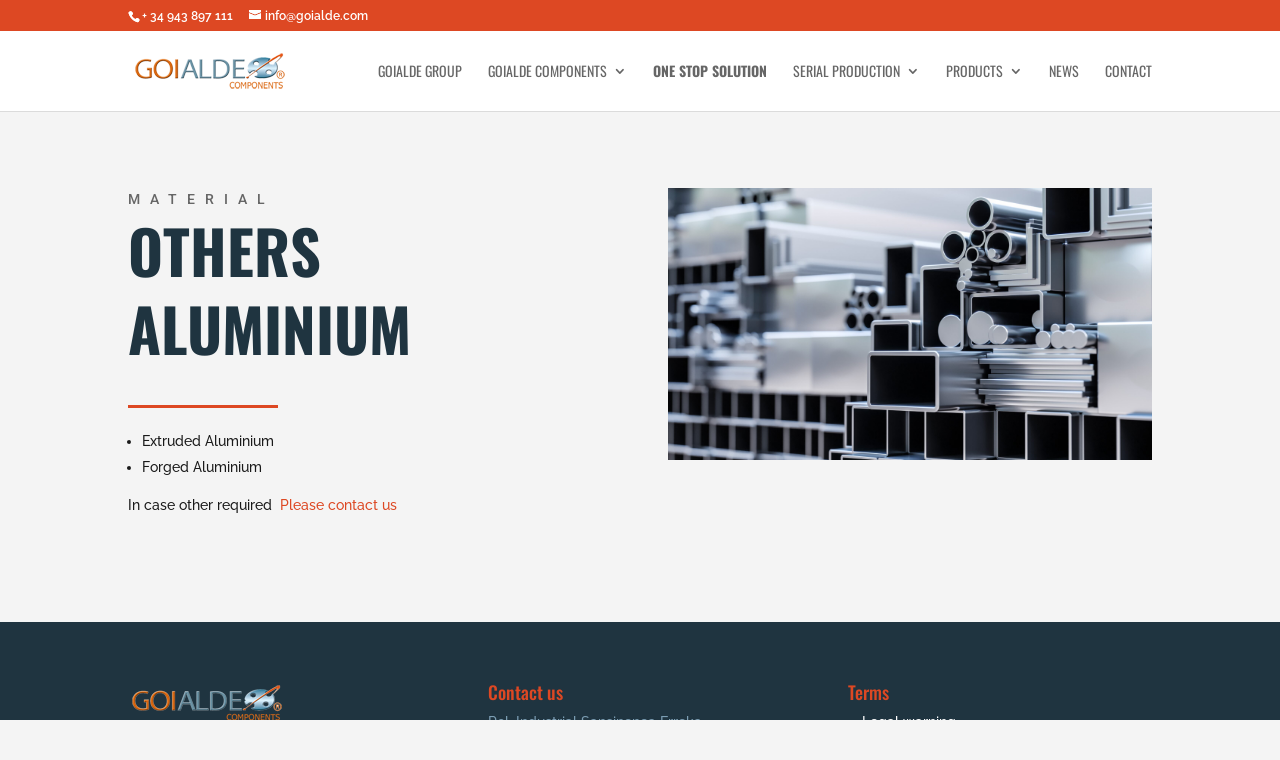

--- FILE ---
content_type: text/css
request_url: https://goialde.com/wp-content/cache/flying-press/8c1ed6118dbe.style.css
body_size: -251
content:
#main-footer .footer-widget a:hover{color:#eb6e25!important}#top-menu .current-menu-item{color:#eb6e25!important}ul#top-menu li.current-menu-item a{color:#eb6e25!important}h1 span,h2 span,h3 span{color:#eb6e25!important}